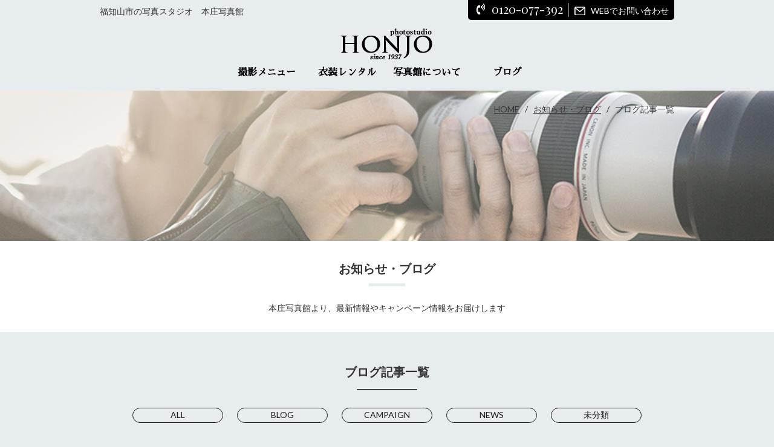

--- FILE ---
content_type: text/html; charset=UTF-8
request_url: https://www.photo-design.jp/tag/%E3%83%99%E3%83%93%E3%83%BC%E3%83%AA%E3%83%B3%E3%82%B0/
body_size: 24733
content:
<!DOCTYPE html>
<!--[if lt IE 7]> <html class="ie6" lang="ja"> <![endif]-->
<!--[if IE 7]> <html class="ie7" lang="ja"> <![endif]-->
<!--[if IE 8]> <html class="ie8" lang="ja"> <![endif]-->
<!--[if gt IE 8]><!--> <html lang="ja"> <!--<![endif]-->
<head>
<meta charset="utf-8">
<!--[if lt IE 9]>
<meta http-equiv="X-UA-Compatible" content="IE=edge,chrome=1">
<![endif]-->

<meta name="viewport" content="width=device-width, minimal-ui" id="viewport">
<meta name="format-detection" content="telephone=no">
<title>ブログ記事一覧｜お知らせ・ブログ｜本庄写真館</title>
<meta name="description" content="本庄写真館より、最新情報やキャンペーン情報をお届けします">
<meta name="keywords" content="キャンペーン,写真館,スタジオ,ブログ">
<link rel="canonical" href="https://www.photo-design.jp/2018/08/14/%e3%81%8a%e8%aa%95%e7%94%9f%e6%97%a5%e3%81%ae%e8%a8%98%e5%bf%b5%e3%80%80%e3%83%90%e3%83%bc%e3%82%b9%e3%83%87%e3%83%bc%e3%83%95%e3%82%a9%e3%83%88-2/">

<!-- OGP -->
<meta property="og:url" content="https://www.photo-design.jp/2018/08/14/%e3%81%8a%e8%aa%95%e7%94%9f%e6%97%a5%e3%81%ae%e8%a8%98%e5%bf%b5%e3%80%80%e3%83%90%e3%83%bc%e3%82%b9%e3%83%87%e3%83%bc%e3%83%95%e3%82%a9%e3%83%88-2/">
<meta property="og:type" content="website">
<meta property="og:title" content="ブログ記事一覧｜お知らせ・ブログ｜本庄写真館">
<meta property="og:description" content="本庄写真館より、最新情報やキャンペーン情報をお届けします">
<meta property="og:image" content="">
<meta property="og:site_name" content="福知山市の写真スタジオ　本庄写真館">

<!-- ページ共通のCSSファイル開始-->
<link rel="stylesheet" type="text/css" href="https://www.photo-design.jp/wp/wp-content/themes/honjo/common/css/reset.css?v=1" media="all">
<link rel="stylesheet" type="text/css" href="https://www.photo-design.jp/wp/wp-content/themes/honjo/common/css/base.css?v=1" media="all">
<link rel="stylesheet" type="text/css" href="https://www.photo-design.jp/wp/wp-content/themes/honjo/common/css/common.css?v=1" media="all">
<link rel="stylesheet" type="text/css" href="https://www.photo-design.jp/wp/wp-content/themes/honjo/common/css/module.css?v=1" media="all">
<link rel="stylesheet" type="text/css" href="https://www.photo-design.jp/wp/wp-content/themes/honjo/common/css/print.css?v=1" media="print">
<!-- <link rel="stylesheet" type="text/css" href="https://www.photo-design.jp/wp/wp-content/themes/honjo/common/css/jquery.bxslider.css?v=1" media="all"> -->
<!-- <link rel="stylesheet" type="text/css" href="https://www.photo-design.jp/wp/wp-content/themes/honjo/common/css/slick.css?v=1" media="all"> -->
<!-- <link rel="stylesheet" type="text/css" href="https://www.photo-design.jp/wp/wp-content/themes/honjo/common/css/slick-theme.css?v=1" media="all">-->

<!-- WEB FONTS -->
<link href="https://fonts.googleapis.com/css?family=Satisfy" rel="stylesheet">
<link href="https://fonts.googleapis.com/css?family=Damion" rel="stylesheet">
<link href="https://fonts.googleapis.com/css?family=Dancing+Script" rel="stylesheet">
<link href="https://fonts.googleapis.com/css?family=Playfair+Display" rel="stylesheet">
<link href="https://fonts.googleapis.com/earlyaccess/sawarabimincho.css" rel="stylesheet">
<link href="https://fonts.googleapis.com/css?family=Judson" rel="stylesheet"><!-- ページ共通のCSSファイル終了-->

<!-- ページ共通のJSファイル開始-->
<script src="https://www.photo-design.jp/wp/wp-content/themes/honjo/common/js/jquery-1.8.3.js?v=1"></script>
<script src="https://www.photo-design.jp/wp/wp-content/themes/honjo/common/js/jquery.easing.1.3.js?v=1"></script>
<script src="https://www.photo-design.jp/wp/wp-content/themes/honjo/common/js/css_browser_selector.js?v=1"></script>
<!-- <script src="https://www.photo-design.jp/wp/wp-content/themes/honjo/common/js/slick.min.js?v=1"></script> -->
<!-- <script src="https://www.photo-design.jp/wp/wp-content/themes/honjo/common/js/jquery.bxslider.js?v=1"></script> -->
<script src="https://www.photo-design.jp/wp/wp-content/themes/honjo/common/js/common.js?v=1"></script>
<script async defer src="https://maps.googleapis.com/maps/api/js?key=AIzaSyAXQDnnRet_g-E4dG6pTs0fGuxP9u_LU34" type="text/javascript"></script>
<!--[if lt IE 9]>
<script type="text/javascript" src="/common/js/html5shiv.js?v=1"></script>
<![endif]-->
<!-- ページ共通のJSファイル終了-->

<!-- ページ固有のCSSファイル開始-->
<link rel="stylesheet" type="text/css" href="https://www.photo-design.jp/wp/wp-content/themes/honjo/blog/css/blog.css?v=1" media="all">
<!-- ページ固有のCSSファイル終了-->

<!-- ページ固有のJSファイル開始-->
<script src="https://www.photo-design.jp/wp/wp-content/themes/honjo/blog/js/blog.js?v=1"></script>
<!-- ページ固有のJSファイル終了-->

<!-- GA -->
<!-- Global site tag (gtag.js) - Google Analytics -->
<script async src="https://www.googletagmanager.com/gtag/js?id=UA-119889851-1"></script>
<script>
  window.dataLayer = window.dataLayer || [];
  function gtag(){dataLayer.push(arguments);}
  gtag('js', new Date());

  gtag('config', 'UA-119889851-1');
</script>
</head>

<!-- pagetop -->
<body id="pagetop" class="p-top">
  
<!-- l-pageBody -->
<div class="l-pageBody">
  
    <!-- HEADER -->
    <div class="l-header">
	<div class="m-inner l-header-inner">
		<div class="l-header-top clerfix">
                    			<p class="l-header-top-left">
				<span class="sp-hidden">
					福知山市の写真スタジオ　本庄写真館
				</span>
				<span class="l-header-top-left-logo pc-hidden">
				<a href="/">
					<img src="https://www.photo-design.jp/wp/wp-content/themes/honjo/common/images/img_logo.png" alt="本庄写真館">
				</a>
				</span>
			</p>
                    			<div class="l-header-top-right clearfix">
				<a href="tel:0120077392" class="l-header-top-right-tell">
					<span class="sp-hidden">
						0120-077-392
					</span>
					<img src="https://www.photo-design.jp/wp/wp-content/themes/honjo/common/images/header/btn_tell.png" alt="電話でお問い合わせ" class="pc-hidden">
				</a>
				<a href="/contact/" class="l-header-top-right-contact">
					<span class="sp-hidden">
						WEBでお問い合わせ
					</span>
					<img src="https://www.photo-design.jp/wp/wp-content/themes/honjo/common/images/header/btn_contact.png" alt="WEBでお問い合わせ" class="pc-hidden">
				</a>
				<div class="f-menu pc-hidden">
					<button type="button" class="f-menu-trigger">
						<span></span>
						<span></span>
						<span></span>
					</button>
				</div>
			</div>
		</div>
		<div class="l-gNav">
			<a href="/" class="l-gNav-logo imghover sp-hidden">
				<img src="https://www.photo-design.jp/wp/wp-content/themes/honjo/common/images/img_logo.png" alt="本庄写真館">
			</a>
			<ul class="clearfix">
				<li class="pc-hidden">
					<a href="/">
						TOP
					</a>
				</li>
				<li>
					<a href="/menu/">
						<span class="sp-hidden">
							撮影メニュー
						</span>
						<span class="pc-hidden">
							PHOTO MENU
							<span class="l-gNav-caution">
								撮影メニューの一覧はこちら
							</span>
						</span>
					</a>
				</li>
				<li>
					<a href="/rental/">
						<span class="sp-hidden">
							衣装レンタル
						</span>
						<span class="pc-hidden">
							RENTAL
							<span class="l-gNav-caution">
								貸衣装の一覧はこちら
							</span>
						</span>
					</a>
				</li>
				<li>
					<a href="/about/">
						<span class="sp-hidden">
							写真館について
						</span>
						<span class="pc-hidden">
							ABOUT
							<span class="l-gNav-caution">
								写真館についてはこちら
							</span>
						</span>
					</a>
				</li>
				<li>
					<a href="/blog/">
						<span class="sp-hidden">
							ブログ
						</span>
						<span class="pc-hidden">
							BLOG
						</span>
					</a>
				</li>
				<li class="pc-hidden">
					<a href="/sitemap/">
						<span class="pc-hidden">
							SITEMAP
							<span class="l-gNav-caution">
								コンテンツに関してはこちら
							</span>
						</span>
					</a>
				</li>
                <li class="pc-hidden is-access">
                    <a href="/about/access/">
                        本庄写真館へのアクセスマップ
                    </a>
                </li>
			</ul>
			<div class="l-gNav-info clearfix pc-hidden">
				<a href="tel:0120077392" class="l-gNav-info-tell">
					<span>
						0120-077-392
							<span class="l-gNav-info-time">
								（10:00～19:00）
							</span>
					</span>
				</a>
				<a href="/contact/" class="l-gNav-info-contact">
					<span>
						お問い合わせ
					</span>
				</a>
				<a href="https://instagram.com/honjosakura_fukuchiyama/" target="_blank" class="l-gNav-info-instagram">
					<img src="https://www.photo-design.jp/wp/wp-content/themes/honjo/common/images/footer/bnr_ig.png" alt="本庄写真館 公式Instagram">
				</a>
			</div>
		</div>
	</div>
</div>  
	<!-- CONTENTS -->
	<div class="l-content">
		
        <!-- ★モジュール★ //////////////////////////////////////////////// -->

        
        <!-- ▽▽▽ MV（中） ------------------------------------------------------ -->
        <div class="m-mv m-mv-M">
            
            <!-- Topic Path -->
            <div class="l-title-path sp-hidden m-inner clearfix">
                <ol itemscope itemtype="http://schema.org/BreadcrumbList">
                    <li itemprop="itemListElement" itemscope itemtype="http://schema.org/ListItem">
                        <a itemprop="item" href="/">
                        <span itemprop="name">HOME</span></a>
                        <meta itemprop="position" content="1" />
                        &nbsp;&nbsp;/&nbsp;&nbsp;
                    </li>
                    <li itemprop="itemListElement" itemscope itemtype="http://schema.org/ListItem">
                        <a itemprop="item" href="/blog/">
                        <span itemprop="name">お知らせ・ブログ</span></a>
                        <meta itemprop="position" content="2" />
                        &nbsp;&nbsp;/&nbsp;&nbsp;
                    </li>
                    <li itemprop="itemListElement" itemscope itemtype="http://schema.org/ListItem">
                        <span itemprop="name">ブログ記事一覧</span>
                        <meta itemprop="position" content="3" />
                    </li>
                </ol>
            </div>
            
            <!-- Page Title -->
            <div class="m-mv-ttl">
                <div class="m-mv-ttl-inner">
                    <h1 class="m-mv-ttl-inner-main">
                        お知らせ・ブログ
                    </h1>
                    <p>
                        本庄写真館より、最新情報やキャンペーン情報をお届けします
                    </p>
                </div>
            </div>
            
        </div>
        <!-- △△△ MV（中） ------------------------------------------------------ -->


        <div class="m-inner">
            
            <h2 class="m-bh">
                ブログ記事一覧
            </h2>
            
            <div class="m-archive">
              
                <!-- カテゴリリスト -->
                <div class="m-archive-cat">
                    <ul class="current-cat">
                        <li class="cat-item cat-item-4">
                          <a href="/blog/">ALL</a>
                        </li>
                         	<li class="cat-item cat-item-2"><a href="https://www.photo-design.jp/category/blog/" >BLOG</a>
</li>
	<li class="cat-item cat-item-3"><a href="https://www.photo-design.jp/category/campaign/" >CAMPAIGN</a>
</li>
	<li class="cat-item cat-item-4"><a href="https://www.photo-design.jp/category/news/" >NEWS</a>
</li>
	<li class="cat-item cat-item-1"><a href="https://www.photo-design.jp/category/%e6%9c%aa%e5%88%86%e9%a1%9e/" >未分類</a>
</li>
                    </ul>
                </div>

                <!-- 記事一覧 -->
                <ul class="m-archive-list">
                                            <li>
                            <a href="https://www.photo-design.jp/2018/08/14/%e3%81%8a%e8%aa%95%e7%94%9f%e6%97%a5%e3%81%ae%e8%a8%98%e5%bf%b5%e3%80%80%e3%83%90%e3%83%bc%e3%82%b9%e3%83%87%e3%83%bc%e3%83%95%e3%82%a9%e3%83%88-2/">
                                <div class="m-archive-list-img">
                                                                            <img width="300" height="195" src="https://www.photo-design.jp/wp/wp-content/uploads/2018/08/0306.jpg" class="attachment-large size-large wp-post-image" alt="福知山　バースデー　フォト　誕生日" />                                                                    </div>

                                <div class="m-archive-list-txt">
                                    <p class="m-archive-list-txt-date">
                                        2018/08/14                                        <span>
                                            BLOG                                        </span>
                                    </p>

                                    <h3 class="m-archive-list-txt-ttl">
                                        お誕生日の記念　バースデーフォト                                    </h3>
                                    <div class="m-archive-list-txt-content">
                                        <p>福知山市の本庄写真館です。 いつもありがとうございます。 お誕生日の記念　バースデーフォトの撮影にお越し頂きました☆ たっちも上手 (^o^) パパとママから、ベビーリングの贈り物☆ ステキですね～♪ 笑顔が可愛い～♪ …</p>
                                    </div>
                                </div>
                            </a>
                        </li>
                                                        </ul>
                
                <!-- ページャー -->
                <div class="m-archive-pager">
                                    </div>
            </div>

        
        </div>
        
		
	</div>
    
    <!-- Insta Feed -->
    <script src="https://apps.elfsight.com/p/platform.js" defer></script>
    <div class="elfsight-app-cd642312-0f9c-47d6-81e9-aeedc87184b2"></div>
    <style>
        #eapps-instagram-feed-1 .eapps-instagram-feed-posts-grid-load-more {
            background: rgb(56, 151, 240);
            display: none !important;
        }
        .eapps-instagram-feed-title{
            font-family: 'Judson', serif;
            font-size:30px;
        }
    </style>
    <!-- FOOTER -->
    <div class="l-footer">
	<div class="l-calendar">
		<div class="m-inner">
			<p class="l-calendar-ttl">
				Calendar
			</p>
            
            <div class="clearfix">
            <div class="shop-calendar">
<table class="shop-calendar-table">
<div class="caption">2026年1月</div>
<tr><th>日</th><th>月</th><th>火</th><th>水</th><th>木</th><th>金</th><th>土</th></tr>
<tr><td>&nbsp;</td><td>&nbsp;</td><td>&nbsp;</td><td>&nbsp;</td>
<td class="holiday">1</td><td class="holiday">2</td><td>3</td></tr>
<tr><td>4</td><td>5</td><td class="holiday">6</td><td>7</td><td>8</td><td>9</td><td>10</td></tr>
<tr><td>11</td><td>12</td><td class="holiday">13</td><td class="holiday">14</td><td>15</td><td>16</td><td>17</td></tr>
<tr><td>18</td><td class="holiday">19</td><td class="holiday">20</td><td>21</td><td>22</td><td>23</td><td>24</td></tr>
<tr><td>25</td><td class="today-holiday">26</td><td class="holiday">27</td><td>28</td><td>29</td><td>30</td><td>31</td>
</tr></table></div>
            <div class="shop-calendar">
<table class="shop-calendar-table">
<div class="caption">2026年02月</div>
<tr><th>日</th><th>月</th><th>火</th><th>水</th><th>木</th><th>金</th><th>土</th></tr>
<tr>
<td>1</td><td>2</td><td class="holiday">3</td><td>4</td><td>5</td><td>6</td><td>7</td></tr>
<tr><td>8</td><td class="holiday">9</td><td class="holiday">10</td><td>11</td><td>12</td><td>13</td><td>14</td></tr>
<tr><td>15</td><td class="holiday">16</td><td class="holiday">17</td><td>18</td><td>19</td><td>20</td><td>21</td></tr>
<tr><td>22</td><td>23</td><td class="holiday">24</td><td>25</td><td>26</td><td>27</td><td>28</td>
</tr></table></div>
            <div class="shop-calendar">
<table class="shop-calendar-table">
<div class="caption">2026年03月</div>
<tr><th>日</th><th>月</th><th>火</th><th>水</th><th>木</th><th>金</th><th>土</th></tr>
<tr>
<td>1</td><td>2</td><td class="holiday">3</td><td>4</td><td>5</td><td>6</td><td>7</td></tr>
<tr><td>8</td><td>9</td><td class="holiday">10</td><td>11</td><td>12</td><td>13</td><td>14</td></tr>
<tr><td>15</td><td class="holiday">16</td><td class="holiday">17</td><td>18</td><td>19</td><td>20</td><td>21</td></tr>
<tr><td>22</td><td class="holiday">23</td><td class="holiday">24</td><td>25</td><td>26</td><td>27</td><td>28</td></tr>
<tr><td>29</td><td>30</td><td class="holiday">31</td><td>&nbsp;</td><td>&nbsp;</td><td>&nbsp;</td><td>&nbsp;</td>
</tr></table></div>
            </div>
            
			<div class="l-calendar-sub clearfix">
				<div class="l-calendar-sub-left">
					<p class="l-calendar-sub-left-tell">
						<span>
							0120-077-392
						</span>
					</p>
					<p class="l-calendar-sub-left-info">
						10:00～19:00<br>
						毎週火曜・第3月曜定休日（祝日営業）
					</p>
				</div>
				<div class="l-calendar-sub-right">
					<a href="/contact/" class="imghover">
						<span>
							メールでのお問い合わせ
						</span>
					</a>
				</div>
			</div>
		</div>
	</div>
	<div class="l-footer-inner m-inner clearfix">
		<div class="l-footer-list">
			<a href="/" class="l-footer-list-logo imghover">
				<img src="https://www.photo-design.jp/wp/wp-content/themes/honjo/common/images/img_logo.png" alt="本庄写真館">
			</a>
			<p class="l-footer-list-address">
				<span>
					〒620-0028<br>
					京都府福知山市上新町10
				</span>
			</p>
			<p class="l-footer-list-tell">
				<span>
					<a href="tel:0120077392">
						0120-077-392（フリーダイヤル）
					</a>
					<a href="tel:0773223792">
						0773-22-3792（代表番号）
					</a>
				</span>
			</p>
			<p class="l-footer-list-fax">
				<span>
					0773-24-2426
				</span>
			</p>
			<p class="l-footer-list-mail">
				<span>
					<a href="mailto:info@photo-design.jp">
						info@photo-design.jp
					</a>
				</span>
			</p>
			<p class="l-footer-list-time">
				<span>
					10：00～19：00
				</span>
			</p>
			<p class="l-footer-list-calendar">
				<span>
					毎週火曜・第3月曜<br>
					※祝日の場合は営業
				</span>
			</p>
			<a href="https://www.facebook.com/photostudioHONJO/" target="_blank" class="l-footer-list-banner imghover">
				<img src="https://www.photo-design.jp/wp/wp-content/themes/honjo/common/images/footer/bnr_fb.png" alt="本庄写真館 公式Facebook">
			</a>
			<a href="https://instagram.com/honjosakura_fukuchiyama/" target="_blank" class="l-footer-list-banner imghover">
				<img src="https://www.photo-design.jp/wp/wp-content/themes/honjo/common/images/footer/bnr_ig.png" alt="本庄写真館 公式Instagram">
			</a>
			<a href="https://www.e-select.jp/member/?SHOP_ID=h3987620" target="_blank" class="l-footer-list-banner imghover">
				<img src="https://www.photo-design.jp/wp/wp-content/themes/honjo/common/images/footer/bnr_snap.png" alt="高校・幼稚園　スナップ写真販売">
			</a>
		</div>
		<div class="l-footer-list">
			<ul class="m-list">
				<li>
					<a href="/">
						TOP
					</a>
				</li>
				<li class="l-footer-list-parent">
					<a href="/menu/" class="sp-hidden">
						PHOTO MENU
					</a>
					<span class="l-footer-list-trigger pc-hidden">
						PHOTO MENU
					</span>
					<ul class="l-footer-list-sub">
						<li class="pc-hidden">
							<a href="/menu/">
								- 撮影メニュー
							</a>
						</li>
						<li>
							<a href="/menu/baby/">
								- お宮参り・百日記念
							</a>
						</li>
						<li>
							<a href="/menu/maternity/">
								- マタニティ
							</a>
						</li>
						<li>
							<a href="/menu/birth/">
								- 誕生日・家族写真
							</a>
						</li>
						<li>
							<a href="/menu/753/">
								- 七五三
							</a>
						</li>
						<li>
							<a href="/menu/school/">
								- 入学・卒業
							</a>
						</li>
						<li>
							<a href="/menu/10th/">
								- 十三参り・1/2成人式
							</a>
						</li>
						<li>
							<a href="/menu/20th/">
								- 成人式
							</a>
						</li>
						<li>
							<a href="/menu/profile/">
								- オーディション・お見合い・<br>
								&emsp;プロフィール・肖像写真
							</a>
						</li>
						<li>
							<a href="/menu/wedding/">
								- 和装フォトウェディング
							</a>
						</li>
						<li>
							<a href="/menu/dressphoto/">
								- ウェディングドレスフォト
							</a>
						</li>
						<li>
							<a href="/menu/mynumber/">
								- 証明写真・マイナンバー
							</a>
						</li>
						<li>
							<a href="/menu/quotient/">
								- 建築・住宅施工・料理商品撮影
							</a>
						</li>
						<li>
							<a href="/menu/group/">
								- 出張集合写真
							</a>
						</li>
					</ul>
				</li>
			</ul>
		</div>
		<div class="l-footer-list">
			<ul class="m-list">
				<li class="l-footer-list-parent">
					<a href="/rental/" class="sp-hidden">
						RENTAL
					</a>
					<span class="l-footer-list-trigger pc-hidden">
						RENTAL
					</span>
					<ul class="l-footer-list-sub">
						<li class="pc-hidden">
							<a href="/rental/">
								- 衣装レンタル
							</a>
						</li>
						<li>
							<a href="/rental/baby/">
								- お宮参り衣装
							</a>
						</li>
						<li>
							<a href="/rental/school/">
								- 入学式　訪問着
							</a>
						</li>
						<li>
							<a href="/rental/753/">
								- 七五三衣装・着物
							</a>
						</li>
						<li>
							<a href="/rental/graduate/">
								- 卒業ハカマ・羽織袴
							</a>
						</li>
						<li>
							<a href="/rental/wedding/">
								- 婚礼和装打掛・<br>
								&emsp;ウェディングドレス
							</a>
						</li>
						<li>
							<a href="/rental/furisode/">
								- 成人式　振袖レンタル
							</a>
						</li>
						<li>
							<a href="/rental/hakama/">
								- 成人式　男性ハカマ
							</a>
						</li>
					</ul>
				</li>
				<li class="l-footer-list-parent">
					<a href="/about/" class="sp-hidden">
						ABOUT
					</a>
					<span class="l-footer-list-trigger pc-hidden">
						ABOUT
					</span>
					<ul class="l-footer-list-sub">
						<li class="pc-hidden">
							<a href="/about/">
								- 写真館について
							</a>
						</li>
						<li>
							<a href="/about/access/">
								- アクセス
							</a>
						</li>
						<li>
							<a href="/about/staff/">
								- スタッフ紹介
							</a>
						</li>
						<li>
							<a href="/flow/">
								- 撮影の流れ
							</a>
						</li>
						<li>
							<a href="/studio/">
								- スタジオ紹介
							</a>
						</li>
					</ul>
				</li>
				<li>
					<a href="/blog/">
						BLOG
					</a>
				</li>
				<li>
					<a href="/contact/">
						CONTACT
					</a>
				</li>
				<li>
					<a href="/policy/">
						PRIVACY POLICY
					</a>
				</li>
				<li>
					<a href="/sitemap/">
						SITEMAP
					</a>
				</li>
			</ul>
		</div>
	</div>
	<div class="l-footer-copyright">
		このホームページに掲載されている写真を <br class="pc-hidden">無断で転載、転用、複製、販売、貸与<br class="pc-hidden">することを禁止しています。<br>
		Copyright(C) PhotoStudio HONJO. <br class="pc-hidden">All Right Reserved.
	</div>
</div>    
</div>

</body>
</html>

--- FILE ---
content_type: text/css
request_url: https://www.photo-design.jp/wp/wp-content/themes/honjo/common/css/base.css?v=1
body_size: 15802
content:
@charset "utf-8";

/* Table Of Contents
---------------------------------------------------------------------------- 
General Elements
header
gNav
visual
topicPath
footer
---------------------------------------------------------------------------- */


/*General Elements
---------------------------------------------------------------------------- */	
@import url(https://fonts.googleapis.com/css?family=Lato:400,700);
@import url(http://fonts.googleapis.com/earlyaccess/notosansjp.css);

body{
	font-family: Lato, "Noto Sans JP", "游ゴシック Medium", "游ゴシック体", "Yu Gothic Medium", YuGothic, "ヒラギノ角ゴ ProN", "Hiragino Kaku Gothic ProN", "メイリオ", Meiryo, "ＭＳ Ｐゴシック", "MS PGothic", sans-serif;
	font-size: 15px;
	line-height: 1.5;
	-webkit-text-size-adjust: 100%;
	color:#333;
	background-color:#e7ecee;
}
.mac body{
	font-size: 14px;
}
a{
	text-decoration:underline; 
	color: #14899e;
	outline: none;
}
a:hover{ text-decoration: none; }

/*l-header
---------------------------------------------------------------------------- */
.l-header{
	width:100%;
	margin:0 auto;
	max-height:100px;
	z-index:9998;
	position:fixed;
	-webkit-transition: all 0.3s ease;
	-moz-transition: all 0.3s ease;
	-o-transition: all 0.3s ease;
	transition: all  0.3s ease;
}

.l-header-inner{
	width:100%;
	max-width:950px;
	height:147px;
	margin:0 auto;
	-webkit-transition: all 0.3s ease;
	-moz-transition: all 0.3s ease;
	-o-transition: all 0.3s ease;
	transition: all  0.3s ease;
}

.l-header-top{
	
}

.m-inner .l-header-top-left{
	float:left;
	padding:5px 0 0;
	margin:0;
}

.l-header-top-right{
	float:right;
	background-color:#000;
	display:inline-block;
	padding:4px 9px 5px;
	border-bottom-left-radius:5px;
	border-bottom-right-radius:5px;
}

.l-header-top-right a{
	color:#fff;
	text-decoration:none;
}

.l-header-top-right-tell,
.l-header-top-right-contact{
	display:inline-block;
}

.l-header-top-right-contact{
	padding-top:2px;
	border-left:1px solid #999;
	padding-left:6px;
}

.l-header-top-right-tell{
	font-family: "Playfair Display",serif;
	font-size:20px;
	line-height:1.1;
	padding-right:6px;
}

.l-header-top-right-tell span,
.l-header-top-right-contact span{
	background-repeat:no-repeat;
	background-position:left center;
	padding-left:30px;
}

.l-header-top-right-tell span{
	background-image:url(../../common/images/header/icn_header_tell.png);
}

.l-header-top-right-contact span{
	background-image:url(../../common/images/header/icn_header_contact.png);
}


@media screen and (max-width:768px){
	.l-header{
		max-height:initial;
		background-color:#fff;
	}

	.l-header-inner{
		height:50px;
	}
	
	.l-header .m-inner{
		padding:0;
	}

	.l-header-top-left-logo{
		padding-left:30px;
	}
	
	.l-header-top-left-logo img{
		height:40px;
	}

	.m-inner .l-header-top-left{
		float:left;
		padding:5px 0 0;
		margin:0;
	}

	.l-header-top-right{
		float:right;
		background-color:transparent;
		display:inline-block;
		padding:0;
		border-bottom-left-radius:0;
		border-bottom-right-radius:0;
	}
	
	.l-header-top-right a img{
		width:50px;
	}

	.l-header-top-right-tell,
	.l-header-top-right-contact,
	.f-menu{
		float:left;
	}

	.l-header-top-right-contact{
		padding-top:0;
		border-left:none;
		padding-left:0;
	}

	.l-header-top-right-tell{
		padding-right:0;
	}

	.l-header-top-right-tell span,
	.l-header-top-right-contact span{
		background-repeat:no-repeat;
		background-position:left center;
		padding-left:30px;
	}

	.l-header-top-right-tell span{
		background-image:url(../../common/images/header/icn_header_tell.png);
	}

	.l-header-top-right-contact span{
		background-image:url(../../common/images/header/icn_header_contact.png);
	}
	
	
	/* 開閉ボタン */
	.f-menu{
		width: 50px;
		height: 50px;
	}
	
	.f-menu-trigger,
	.f-menu-trigger span {
		display: inline-block;
		transition: all .4s;
		box-sizing: border-box;
	}
	
	.f-menu-trigger {
		position: absolute;
		right: 15px;
		top: 15px;
		-moz-transition: all 0.3s ease;
		-o-transition: all 0.3s ease;
		transition: all 0.3s ease;
		border: none;
		background-color: transparent;
		width: 25px;
		height: 20px;
	}
	
	.f-menu-trigger span {
		-webkit-transition: all 0.3s ease;
		-moz-transition: all 0.3s ease;
		-o-transition: all 0.3s ease;
		transition: all 0.3s ease;
		position: absolute;
		left: 0;
		width: 100%;
		height: 2px;
		background-color: #000;
	}
	
	.f-menu-trigger span:nth-of-type(1) {
		top: 0;
	}
	
	.f-menu-trigger span:nth-of-type(2) {
		top: 9px;
	}
	
	.f-menu-trigger span:nth-of-type(3) {
		bottom: 0;
	}
	
	.f-menu-trigger.active span:nth-of-type(1) {
		-webkit-transform: translateY(10px) rotate(-45deg);
		transform: translateY(10px) rotate(-45deg);
	}
	
	.f-menu-trigger.active span:nth-of-type(2) {
		opacity: 0;
	}
	
	.f-menu-trigger.active span:nth-of-type(3) {
		-webkit-transform: translateY(-8px) rotate(45deg);
		transform: translateY(-8px) rotate(45deg);
	}
}
/* l-gNav
---------------------------------------------------------------------------- */
.l-gNav{
	padding:43px 0 10px;
}

.m-inner .l-gNav-logo{
	text-align:center;
	display:block;
}

.l-gNav ul{
	width:530px;
	margin:0 auto;
	padding:5px 0;
}

.l-gNav ul li{
	float:left;
	width:25%;
}

.l-gNav ul li a{
	text-decoration:none;
	color:#000;
	font-size:16px;
	display:block;
	font-weight:bold;
	text-align:center;
	font-family:"游明朝体","Yu Mincho", YuMincho, "ヒラギノ明朝 Pro", "Hiragino Mincho Pro","Sawarabi Mincho", "MS P明朝", "MS PMincho", serif;
}


/* FIXED */
.l-header.is-fixed .l-gNav{
	padding:20px 0 10px;
}

.l-header.is-fixed .l-gNav-logo img{
	width:120px;
}
.l-header.is-fixed {
    background: #fff;
}

@media screen and (max-width:768px){
	.l-gNav{
		padding:0;
		background-color:rgba(255,255,255,0.8);
		width:100%;
		display:none;
	}

	.l-gNav ul{
		width:100%;
		padding:0;
	}

	.l-gNav ul li{
		float:none;
		width:100%;
		border-bottom:1px solid #707070;
		padding:8px 10px 6px;
	}
	
	.l-gNav ul li:first-child,
	.l-gNav ul li:nth-child(5){
		padding:18px 10px 15px;
	}

	.l-gNav ul li a{
		font-size:17px;
		background-image:url(../../common/images/header/icn_anchor.png);
		background-repeat:no-repeat;
		background-size:10px auto;
		background-position:right center;
		text-align:left;
	}
	
	.l-gNav ul li a .l-gNav-caution{
		color:#707070;
		font-size:13px;
		display:block;
	}
	
	.l-gNav-info a{
		float:left;
		width:50%;
		color:#fff;
		text-decoration:none;
		padding:13px 10px 15px;
		height:50px;
	}
	
	.l-gNav-info-tell{
		background-color:#434343;
		font-size:18px;
		font-family: "Playfair Display",serif;
	}
	
	.l-gNav-info-tell span{
		background-image:url(../../common/images/header/icn_gnav_tell.png);
		background-repeat:no-repeat;
		background-position:left center;
		background-size:20px auto;
		padding-left:30px;
		margin:-7px 0 0;
		line-height:1.0;
		display:block;
	}
	
	.l-gNav-info-time{
		background-image:none !important;
		padding:0 !important;
		margin:5px 0 0 !important;
		display:block;
		font-size:13px;
		font-family:normal;
	}
	
	.l-gNav-info-contact{
		background-color:#000;
	}
	
	.l-gNav-info-contact span{
		background-image:url(../../common/images/header/icn_gnav_contact.png);
		background-repeat:no-repeat;
		background-position:left center;
		background-size:25px auto;
		padding:5px 0 5px 35px;
	}
	
	/* FIXED */
	.l-header.is-fixed .l-gNav{
		padding:0
	}

	/* ACCESS */
	.l-gNav .is-access{
		background-color:#14899e;
		text-align:center !important;
		border:none !important;
		background-image:url("../images/header/icn_access_sp.png");
		background-repeat:no-repeat;
		background-position:4% center;
		background-size: 17px 30px;
	}
	.l-gNav .is-access a{
		color:#fff !important;
		font-size:17px !important;
		text-align:center !important;
		border:none !important;
		height:50px;
		background-image:none !important;
		padding-top:10px;
		font-family: Lato, "Noto Sans JP", "游ゴシック Medium", "游ゴシック体", "Yu Gothic Medium", YuGothic, "ヒラギノ角ゴ ProN", "Hiragino Kaku Gothic ProN", "メイリオ", Meiryo, "ＭＳ Ｐゴシック", "MS PGothic", sans-serif;
	}
	
	/* Instagram */
	.l-gNav-info-instagram{
		width:100% !important;
		height:auto !important;
		float:none !important;
		padding:0 !important;
	}
	
}


/* l-content
---------------------------------------------------------------------------- */
.l-content{
	padding:150px 0 100px;
}

@media screen and (max-width:768px){
	.l-content{
		padding:50px 0 100px;
	}
}

/* l-sidebar
---------------------------------------------------------------------------- */
.l-sidebar{

}
/* l-footer
---------------------------------------------------------------------------- */
.l-footer{
	background-color:#fff;
}

/* カレンダー */
.l-calendar{
	background-image:url(../../common/images/footer/bg_calendar.jpg);
	background-repeat:no-repeat;
	background-position:center;
	background-size:cover;
}

.m-inner p.l-calendar-ttl{
	font-family:'Judson', serif;
	font-size:40px;
	text-align:center;
	font-weight:bold;
	padding:9px 0 5px;
	margin:0;
}

.shop-calendar{
	width:32%;
	float:left;
	margin-right:2%;
	background-color:rgba(255,255,255,0.8);
	padding:10px 30px 14px;
}

.shop-calendar:last-child{
	margin-right:0;
}

.shop-calendar .caption{
	font-size:18px;
	text-align:center;
	padding:0 0 8px;
	margin:0;
}

.shop-calendar table{
	padding:0 1%;
	width:100%;
}

.shop-calendar table th,
.shop-calendar table td{
	text-align:center;
	width:14%;
}

.shop-calendar table th{
	padding-bottom:10px;
}

.shop-calendar table td{
	padding-bottom:8px;
}

.shop-calendar table .holiday{
	background-image:url(../../common/images/footer/bg_closed.png);
	background-repeat:no-repeat;
	background-position:top center;
}

.l-calendar-sub{
	padding:30px 0 55px;
}

.l-calendar-sub-left{
	float:left;
	padding-left:60px;
}

.l-calendar-sub-left,
.l-calendar-sub-right{
	width:50%;
}

.m-inner p.l-calendar-sub-left-tell{
	font-family: "Playfair Display",serif;
	font-weight:bold;
	font-size:36px;
	padding:0;
	margin:0;
}

.l-calendar-sub-left-tell span{
	padding-left:50px;
	background-image:url(../../common/images/footer/icn_calendar_tell.png);
	background-repeat:no-repeat;
	background-position:left top 12px;
}

.m-inner p.l-calendar-sub-left-info{
	font-size:16px;
	padding:0 0 0 50px;
	line-height:1.7;
	margin:-8px 0 0;
}

.l-calendar-sub-right{
	float:right;
	padding:30px 38px 0;
}

.l-calendar-sub-right a{
	display:block;
	border:2px solid #000;
	font-weight:bold;
	font-size:20px;
	color:#000;
	text-decoration:none;
	text-align:center;
	padding:21px 10px 25px;
	border-radius:10px;
	background-image:url(../../common/images/footer/icn_calendar_contact.png);
	background-repeat:no-repeat;
	background-position:left 20px center;
}

.l-calendar-sub-right a span{
	padding:15px 0 15px 35px;
}

/* フッター */
.l-footer-inner{
	padding:50px 0;
}

.l-footer-list{
	width:33%;
	float:left;
	padding:0 15px;
	border-right:1px solid #000;
	min-height:560px;
}

.l-footer-list:nth-child(2){
	width:34%;
}

.l-footer-list:nth-child(2),
.l-footer-list:last-child{
	padding-top:25px;
}

.l-footer-list:last-child{
	border-right:none;
}

.l-footer-list-logo{
	display:block;
	text-align:center;
	padding:35px 0 15px;
}

.l-footer-list-logo img{
	width:190px;
}

.m-inner .l-footer-list p{
	margin:-2px 0 0;
	padding:0;
	font-size:16px;
	line-height:1.9;
}

.l-footer-list p a{
	text-decoration:none;
	color:#000;
	display:block;
}

.m-inner .l-footer-list p.l-footer-list-time{
	margin:15px 0 0;
}

.l-footer-list-address span{
	background-image:url(../../common/images/footer/icn_contact.png);
	background-position:left top 4px;
}

.l-footer-list-tell span{
	background-image:url(../../common/images/footer/icn_tell.png);
	background-position:left top 4px;
}

.l-footer-list-fax span{
	background-image:url(../../common/images/footer/icn_fax.png);
	background-position:left center;
}

.l-footer-list-mail span{
	background-image:url(../../common/images/footer/icn_mail.png);
	background-position:left center;
}

.l-footer-list-time span{
	background-image:url(../../common/images/footer/icn_time.png);
	background-position:left center;
}

.l-footer-list-calendar span{
	background-image:url(../../common/images/footer/icn_calendar.png);
	background-position:left top 4px;
}

.l-footer-list-address span,
.l-footer-list-tell span,
.l-footer-list-fax span,
.l-footer-list-mail span,
.l-footer-list-time span,
.l-footer-list-calendar span{
	padding-left:30px;
	background-repeat:no-repeat;
	display:block;
}

.l-footer-list-banner{
	display:block;
	text-align:center;
	margin:14px 0 0;
}

.l-footer-list .m-list{
	padding:0;
	margin:0;
	font-size:16px;
}

.l-footer-list .m-list li{
	margin:0 0 4px;
}

.l-footer-list .m-list li.l-footer-list-parent{
	background-position: left top 6px;
	margin:0;
}

.l-footer-list .m-list li.l-footer-list-parent a{
	margin:0 0 4px;
	display:block;
}

.l-footer-list .m-list li ul.l-footer-list-sub li{
	background-image:none;
	margin:0 0 4px;
}


.l-footer-copyright{
	background-color:#000;
	color:#fff;
	text-align:center;
	padding:13px 0;
	line-height:1.8;
}


@media screen and (max-width:768px){
	.m-inner p.l-calendar-ttl{
		font-size:30px;
		padding:29px 0 10px;
	}

	.shop-calendar{
		width:100%;
		float:none;
		margin-right:0;
		margin-bottom:20px;
		padding:10px 30px 14px;
	}
	
	.shop-calendar:last-child{
		margin-bottom:0;
	}

	.m-inner p.l-calendar-box-ttl{
		padding:0;
	}
	
	.shop-calendar table{
		padding-top:8px;
	}

	.shop-calendar table th{
		padding-bottom:10px;
	}

	.shop-calendar table td{
		padding-bottom:8px;
	}

	.shop-calendar table td.is-closed{
		background-image:url(../../common/images/footer/bg_closed.png);
		background-repeat:no-repeat;
		background-position:top center;
	}

	.l-calendar-sub{
		padding:4px 0 0;
	}

	.l-calendar-sub-left{
		float:none;
		padding-left:0;
	}

	.l-calendar-sub-left,
	.l-calendar-sub-right{
		width:100%;
	}

	.m-inner p.l-calendar-sub-left-tell{
		font-size:30px;
	}

	.l-calendar-sub-left-tell span{
		padding:5px 0 5px 42px;
	}

	.m-inner p.l-calendar-sub-left-info{
		font-size:14px;
		padding:0 0 0 42px;
		margin:-2px 0 0;
	}

	.l-calendar-sub-right{
		float:none;
		padding:30px 10px 58px;
	}

	.l-calendar-sub-right a{
		border:1px solid #000;
		font-size:18px;
		padding:16px 10px 15px;
		background-size:23px auto;
	}

	.l-calendar-sub-right a span{
		padding:15px 0 15px 35px;
	}

	/* フッター */
	.l-footer-inner{
		padding:50px 0;
	}

	.l-footer-list{
		width:100%;
		float:none;
		padding:0 ;
		min-height:initial;
		border-right:none;
	}

	.l-footer-list:nth-child(2){
		width:100%;
	}

	.l-footer-list:nth-child(2),
	.l-footer-list:last-child{
		padding-top:0;
	}

	.l-footer-list-logo{
		padding:45px 0 19px;
	}

	.l-footer-list-logo img{
		width:190px;
	}

	.m-inner .l-footer-list p{
		margin:-2px 0 0;
		padding:0;
		font-size:16px;
		line-height:1.9;
	}

	.m-inner .l-footer-list p.l-footer-list-time{
		margin:15px 0 0;
	}

	.l-footer-list-banner{
		margin:14px 0 35px;
	}

	.l-footer-list .m-list li{
		margin:0 0 4px;
		border-bottom:1px solid #bfbfbf;
		padding:5px 0 5px 15px;
	}
	
	.l-footer-list .m-list li:last-child{
		border-bottom:0;
		margin:0 0 10px;
	}

	.l-footer-list .m-list li.l-footer-list-parent{
		background-position: left top 10px;
		margin:0;
		border-bottom:1px solid #bfbfbf;
	}

	.l-footer-list .m-list li.l-footer-list-parent a{
		margin:0 0 4px;
	}
	
	.l-footer-list .m-list li ul.l-footer-list-sub{
		display:none;
	}

	.l-footer-list .m-list li ul.l-footer-list-sub li{
		margin:0 0 4px;
		border-bottom:none;
		padding:0 0 0 15px;
	}
 
	.l-footer-copyright{
		padding:13px 0;
		line-height:1.8;
		font-size:14px;
	}
	
	.l-footer-list .m-list li.l-footer-list-parent.is-open{
		background-image: url(../images/icn_list_open.png);
		background-size:12px 6px;
		background-repeat: no-repeat;
		background-position: left top 14px;
	}
}

--- FILE ---
content_type: text/css
request_url: https://www.photo-design.jp/wp/wp-content/themes/honjo/common/css/common.css?v=1
body_size: 16875
content:
@charset "utf-8";

*{ box-sizing:border-box; }

button,label{ cursor:pointer; }

img{
	max-width:100%;
	height:auto;
}

/*------------------------ 分類：表示、非表示系------------------------*/
.pc-hidden{ display:none !important; }
.sp-hidden{ display:block !important; }

.pc-hidden-inline{ display:none !important; }
.sp-hidden-inline{ display:inline !important; }

.pc-hidden-inline-block{ display:none !important; }
.sp-hidden-inline-block{ display:inline-block !important; }

@media screen and (max-width:768px){
	.pc-hidden{ display:block !important; }
	.sp-hidden{ display:none !important; }
	
	.pc-hidden-inline{ display:inline !important; }
	.sp-hidden-inline{ display:none !important; }
	
	.pc-hidden-inline-block{ display:inline-block !important; }
	.sp-hidden-inline-block{ display:none !important; }
}

/*------------------------ 分類：レイアウト系 ------------------------*/
.m-inner{
	width:100%;
	max-width:950px;
	margin:0 auto;
}
@media screen and (max-width:768px){
	.m-inner{
		padding:0 10px;
	}
}

/*------------------------ MV、ページタイトル ------------------------*/
.m-mv{
	width:100%;
	background-repeat:no-repeat;
	background-position:center center;
	background-size:cover;
	height:400px;
	position:relative;
	margin:0 0 50px;
}
@media screen and (max-width:768px){
	.m-mv{
		background-size:cover;
		height:300px;
		position:relative;
		margin:0 0 125px;
	}
}

/* MVサイズ */
.m-mv-L{
	height:700px;
}
.m-mv-S{
	height:125px;
	background-image:none !important;
}
@media screen and (max-width:768px){
	.m-mv{
		height:150px;
		margin-bottom:50px;
	}
	.m-mv-L{
		height:400px;
	}
	.m-mv-S{
		height:100px;
	}
}

/* タイトルボックス */
.m-mv-ttl{
	width:100%;
	position:absolute;
	left:0;
	bottom:0;
	z-index:5555;
}
.m-mv-ttl-inner{
	width:100%;
	padding: 30px 10px;
	margin:0 auto;
	background-color: #fff;
	text-align: center;
}
.m-mv-ttl-inner-main{
	font-size:20px;
	font-weight:bold;
	padding:0 0 15px;
	margin:0 0 25px;
	background-image:url("../images/bg_pagettl.png");
	background-repeat:no-repeat;
	background-position:center bottom;
}
@media screen and (max-width:768px){
	
	.m-mv-ttl-inner{
		padding:15px;
	}
	.m-mv-ttl-inner-main{
		padding:0 0 15px;
		margin:0 0 25px;
		background-image:url("../images/bg_pagettl.png");
		background-repeat:no-repeat;
		background-position:center bottom;
	}
}


/* パンくずリスト */
.m-mv .l-title-path{
	text-align:right;
	padding:20px 0 0;
}
.m-mv .l-title-path li{
	display:inline-block;
}
.m-mv .l-title-path li a{
	color:#333;
}

/*------------------------ 頻用パーツ ------------------------*/


/*------------------------ 見出し系 ------------------------*/
/* 見出し（大） */
.m-bh{
	font-size:20px;
	text-align:center;
	font-weight:bold;
	padding:0 120px 15px;
	margin:0 0 30px;
	background-image:url("../images/bg_bh.png");
	background-repeat:no-repeat;
	background-size:100px 1px;
	background-position:center bottom;
}
@media screen and (max-width:768px){
	.m-bh{
		font-size:18px;
		padding:0 10px 15px;
	}
}

/* 見出し（中） */
.m-mh{
	font-size:18px;
	font-weight:bold;
	padding:0 0 0 45px;
	margin:0 0 30px;
	background-image:url("../images/bg_mh.png");
	background-repeat:no-repeat;
	background-size:30px 6px;
	background-position:left center;
}
.m-mh span{
	font-size:15px;
	padding:0 0 0 10px;
}
@media screen and (max-width:768px){
	.m-mh{
		font-size:17px;
	}
	.m-mh span{
		display:block;
		padding:0;
	}
}

/* 見出し（小） */
.m-sh{
	font-size:17px;
	font-weight:bold;
	padding:0 0 0 25px;
	margin:0 0 30px;
}
@media screen and (max-width:768px){
	.m-sh{
		font-size:16px;
	}
}

/*------------------------ テキスト系 ------------------------*/
/* 通常テキスト */
.m-inner p{
	line-height:2.0em;
	padding:0 30px;
	margin:0 0 30px;
}
@media screen and (max-width:768px){
	.m-inner p{
		padding:0 10px;
		font-size:14px;
	}
}

/*------------------------ リスト系 ------------------------*/
/* リスト */
.m-list{
	padding:0 30px;
	margin:0 0 30px;
}
.m-list li{
	background-image:url("../images/icn_list.png");
	background-size:6px 12px;
	background-repeat:no-repeat;
	background-position:left center;
	padding:0 0 0 15px;
	margin:0 0 10px;
}
.m-list li a{
	text-decoration:none;
	color:#333;
}
.m-list li a:hover{
	text-decoration:underline;
}
@media screen and (max-width:768px){
	.m-list{
		padding:0 10px;
	}
}

/*------------------------ テーブル系 ------------------------*/
/* テーブル */
.m-tbl{
	width:100%;
	margin:0 0 30px;
	background-color:#fff;
}
.m-tbl th,
.m-tbl td{
	border:1px solid #7d7d7d;
	padding:15px;
}
.m-tbl th{
	font-weight:bold;
	vertical-align:top;
	background-color:#d0e8ec;
}
@media screen and (max-width:768px){
	.m-tbl{
		border-left:1px solid #7d7d7d;
		border-right:1px solid #7d7d7d;
		border-bottom:1px solid #7d7d7d;
	}
	.m-tbl th,
	.m-tbl td{
		display:block;
		padding:10px;
		border:none !important;
	}
	.m-tbl th{
		border-top:1px solid #7d7d7d !important;
	}
}

/* フォーム用テーブル */
.m-tbl.m-tbl-form th{
	width:200px;
	text-align:left;
}

@media screen and (max-width:768px){
	.m-tbl.m-tbl-form th{
		width:100%;
	}
}

/*------------------------ フォーム系 ------------------------*/

/* 必須 */
.m-form-must{
	color:#a40035;
}

/* inputタグ */
.m-tbl input[type="text"],
.m-tbl textarea,
.m-tbl select{
	border:1px solid #ddd;
	width:100%;
	padding:10px;
	border-radius:5px;
	-moz-border-radius:5px;
	-webkit-border-radius:5px;
	font-family: Lato, "Noto Sans JP", "游ゴシック Medium", "游ゴシック体", "Yu Gothic Medium", YuGothic, "ヒラギノ角ゴ ProN", "Hiragino Kaku Gothic ProN", "メイリオ", Meiryo, "ＭＳ Ｐゴシック", "MS PGothic", sans-serif;
}

.m-tbl select{
	cursor:pointer;
}

.m-tbl textarea{
	min-height:75px;
	resize:vertical;
}

.m-tbl label{
	display:inline-block;
	padding-right:30px;
}
@media screen and (max-width:768px){
	.m-tbl label{
		display:block;
		padding-right:0;
	}
}

/*------------------------ 導入系 ------------------------*/
.m-intro{
	display:table;
	width:100%;
	margin:0 0 30px;
	table-layout: fixed;
}
.m-intro-box{
	display:table-cell;
	width:50%;
	vertical-align:middle;
	
}
.m-intro p{
	font-family:"游明朝体", "Yu Mincho", YuMincho, "Sawarabi Mincho","Hiragino Kaku Gothic ProN", "Hiragino Kaku Gothic Pro", "メイリオ", Meiryo, "ＭＳ ゴシック", sans-serif;
	font-weight:500;
	font-size:18px;
	text-align:center;
	margin:0;
	padding:20px;
	height:100%;
}
@media screen and (max-width:768px){
	.m-intro{
		display:block;
		margin:0 0 30px;
	}
	.m-intro-box{
		display:block;
		width:100%;
	}
	.m-intro p{
		font-size:16px;
		padding:10px;
	}
}

/*------------------------ カラム系 ------------------------*/
.m-2col{
	width:100%;
	display:block;
	margin:0 0 30px;
}
.m-2col-box{
	display:inline-block;
	width:48.5%;
}
.m-2col-box:nth-child(2n+1){
	float:left;
}
.m-2col-box:nth-child(2n){
	float:right;
}
@media screen and (max-width:768px){
	.m-2col-box{
		display:block;
		width:100%;
		margin:0 0 30px;
	}
	.m-2col-box:nth-child(2n+1){
		float:none;
	}
	.m-2col-box:nth-child(2n){
		float:none;
	}
}


/*------------------------ ボタン系 ------------------------*/

.m-btn-link{
	font-family: Lato, "Noto Sans JP", "游ゴシック Medium", "游ゴシック体", "Yu Gothic Medium", YuGothic, "ヒラギノ角ゴ ProN", "Hiragino Kaku Gothic ProN", "メイリオ", Meiryo, "ＭＳ Ｐゴシック", "MS PGothic", sans-serif;
	color:#454545;
	background:transparent;
	border-width:1px;
	border-style: solid;
	border-color: #454545;
	position:relative;
	display:inline-block;
	padding:0.5em 1em;
	transition:all 0.3s ease-in-out;
	text-align:center;
	text-decoration:none;
	font-size:15px;
	min-width:250px;
	height:50px;
	vertical-align:middle;
	margin:0 10px 30px;
}
a.m-btn-link{
	padding-top:12px;
}
.m-btn-link:before,
.m-btn-link:after {
	content:'';
	display:block;
	position:absolute;
	border-color:#454545;
	box-sizing:border-box;
	border-style:solid;
	width:1em;
	height:1em;
	transition:all 0.3s ease-in-out
}
.m-btn-link:before {
	top:-6px;
	left:-6px;
	border-width:1px 0 0 1px;
	z-index:5;
}
.m-btn-link:after {
	bottom:-6px;
	right:-6px;
	border-width:0 1px 1px 0;
}

.m-btn-link:hover:before,
.m-btn-link:hover:after {
	width:calc(100% + 12px);
	height:calc(100% + 12px);
	border-color:#fff
}
.m-btn-link:hover {
	color:#353535;
	background-color:#fff;
	border-color:#fff
}
	
@media screen and (max-width:768px){
	.m-btn-link{

	}
}


/* サブミットボタン */
.m-btn-submit{
	font-family: Lato, "Noto Sans JP", "游ゴシック Medium", "游ゴシック体", "Yu Gothic Medium", YuGothic, "ヒラギノ角ゴ ProN", "Hiragino Kaku Gothic ProN", "メイリオ", Meiryo, "ＭＳ Ｐゴシック", "MS PGothic", sans-serif;
	display:inline-block;
	width:250px;
	height:50px;
	color:#fff;
	text-decoration:none;
	background-color:#14899e;
	vertical-align:middle;
	border:none;
	padding:15px;
	margin:0 10px 30px;
	font-size:16px;
	-webkit-transition: all 0.3s ease;
    -moz-transition: all 0.3s ease;
    -o-transition: all 0.3s ease;
    transition: all  0.3s ease;
}
.m-btn-submit:hover{
	box-shadow:0px 4px 15px -3px #0a3e47 inset;
}
@media screen and (max-width:768px){
	.m-btn-submit{

	}
}

/* キャンセルボタン */
.m-btn-cancel{
	font-family: Lato, "Noto Sans JP", "游ゴシック Medium", "游ゴシック体", "Yu Gothic Medium", YuGothic, "ヒラギノ角ゴ ProN", "Hiragino Kaku Gothic ProN", "メイリオ", Meiryo, "ＭＳ Ｐゴシック", "MS PGothic", sans-serif;
	display:inline-block;
	width:250px;
	height:50px;
	text-decoration:none;
	color:#333;
	background-color:#c9c9c9;
	vertical-align:middle;
	border:none;
	padding:15px;
	margin:0 10px 30px;
	font-size:16px;
	-webkit-transition: all 0.3s ease;
    -moz-transition: all 0.3s ease;
    -o-transition: all 0.3s ease;
    transition: all  0.3s ease;

}
.m-btn-cancel:hover{
	box-shadow:0px 4px 15px -3px #666 inset;
}
@media screen and (max-width:768px){
	.m-btn-cancel{

	}
}

/*------------------------ 記事一覧 ------------------------*/

.m-archive{
	margin:0 0 50px;
}

/* カテゴリセレクト */
.m-archive-cat{
	margin:0 0 30px;
	text-align:center;
}
.m-archive-cat li{
	display:inline-block;
	margin:0 10px;
}
.m-archive-cat li a{
	display:block;
	min-width:150px;
	height:25px;
	border-radius:12.5px;
	-moz-border-radius:12.5px;
	-webkit-border-radius:12.5px;
	border:1px solid #1b1b1b;
	text-decoration:none;
	color:#1b1b1b;
	-webkit-transition: all 0.3s ease;
    -moz-transition: all 0.3s ease;
    -o-transition: all 0.3s ease;
    transition: all  0.3s ease;

}
.m-archive-cat li a:hover,
.m-archive-cat li.current-cat a{
	background-color:#1b1b1b;
	color:#fff;
}

@media screen and (max-width:768px){
	/* カテゴリセレクト */
	.m-archive-cat{
		margin:0 0 30px;
	}
	.m-archive-cat li{
		display:block;
		margin:0 0 10px;
	}
}

/* 記事一覧 */
.m-archive-list{
	
}
.m-archive-list li{
	display:table;
	width:100%;
	background-image:url("../images/icn_arrow.png");
	background-position: 98% center;
	background-repeat:no-repeat;
	margin:0 0 30px;
	
	-webkit-transition: all 0.3s ease;
    -moz-transition: all 0.3s ease;
    -o-transition: all 0.3s ease;
    transition: all  0.3s ease;

}
.m-archive-list li:hover{
	background-position: 99% center;
}
.m-archive-list li a{
	display:block;
	color:#333;
	text-decoration:none;
}
@media screen and (max-width:768px){
	.m-archive-list li{
		display:block;
		background-size:8.5px auto;
	}
}

/* サムネイル */
.m-archive-list-img{
	/*display:table-cell;*/
	width:250px;
	height:150px;
	position:relative;
	overflow:hidden;
	float: left;
}
.m-archive-list-img img{
	position: absolute;
	top: 50%;
	left: 50%;
	-webkit-transform: translate(-50%, -50%);
	-ms-transform: translate(-50%, -50%);
	transform: translate(-50%, -50%);
	width: 100%;
	height: auto;
}
@media screen and (max-width:768px){
	.m-archive-list-img{
		display:block;
		margin:0 auto;
		float: none;
	}
}

/* テキスト */
.m-archive-list-txt{
	display:table-cell;
	padding:10px 75px 10px 25px;
}
.m-archive-list-txt p{
	padding:0;
	margin:0;
}
@media screen and (max-width:768px){
	.m-archive-list-txt{
		display:block;
		padding:10px 20px 10px 0;
	}
}

/* カテゴリ */
.m-archive-list-txt-date{
	margin:0 0 10px !important;
	vertical-align:middle;
}
.m-archive-list-txt-date span{
	display:inline-block;
	min-width:150px;
	height:25px;
	border-radius:12.5px;
	-moz-border-radius:12.5px;
	-webkit-border-radius:12.5px;
	background-color:#1b1b1b;
	color:#fff;
	text-align:center;
	vertical-align:middle;
	line-height:25px;
	margin-left:10px;
}
@media screen and (max-width:768px){
	.m-archive-list-txt-date{
		text-align:center;
	}
	.m-archive-list-txt-date span{
		min-width:120px;
	}
}

/* タイトル */
.m-archive-list-txt-ttl{
	font-size:17px;
	font-weight:bold;
	margin:0 0 10px;
}

/* ページャー */
.m-archive-pager{
	text-align:center;
}
.m-archive-pager .page-numbers{
	font-size:20px;
	font-family:"游明朝体", "Yu Mincho", YuMincho, "Sawarabi Mincho","Hiragino Kaku Gothic ProN", "Hiragino Kaku Gothic Pro", "メイリオ", Meiryo, "ＭＳ ゴシック", sans-serif;
	font-weight:500;
	color:#333;
	text-decoration:none;
	font-weight:bold;
	display:inline-block;
	vertical-align:middle;
	min-width:40px;
	height:40px;
	line-height:40px;
	border:1px solid #313131;
	margin:0 5px;
	-webkit-transition: all 0.3s ease;
    -moz-transition: all 0.3s ease;
    -o-transition: all 0.3s ease;
    transition: all  0.3s ease;
	background-position:center center;
	background-repeat:no-repeat;
	background-size:8px 15px;
}
.m-archive-pager .page-numbers.next{
	background-image:url("../images/icn_pager_next_off.png");
}
.m-archive-pager .page-numbers.prev{
	background-image:url("../images/icn_pager_prev_off.png");
}
.m-archive-pager .page-numbers.next:hover{
	background-image:url("../images/icn_pager_next_on.png");
}
.m-archive-pager .page-numbers.prev:hover{
	background-image:url("../images/icn_pager_prev_on.png");
}

.m-archive-pager .page-numbers:hover,
.m-archive-pager .page-numbers.current{
	background-color:#333;
	color:#fff;
}
@media screen and (max-width:768px){
	.m-archive-pager .page-numbers{
		font-size:16px;
		min-width:30px;
		height:30px;
		line-height:30px;
		margin-bottom:10px;
	}
}

/*------------------------ 記事詳細 ------------------------*/
.m-post{
	
}
.m-post-main{
	background-color:#fff;
	padding:30px;
	margin:0 0 20px;
}
@media screen and (max-width:768px){
	.m-post-main{
		padding:15px;
	}
}

/* 日付・カテゴリ */
.m-post-main-date{
	text-align:right;
	margin:0 0 30px;
}
.m-post-main-date span{
	display:inline-block;
	min-width:150px;
	height:25px;
	border-radius:12.5px;
	-moz-border-radius:12.5px;
	-webkit-border-radius:12.5px;
	background-color:#1b1b1b;
	color:#fff;
	text-align:center;
	vertical-align:middle;
	line-height:25px;
	margin-left:10px;
}
@media screen and (max-width:768px){
	.m-post-main-date span{
		min-width:120px;
	}
}

/* 本文スタイル調整 */
.m-post-main-contents p{
	padding:0;
	margin:0 30px 30px;
}
.m-post-main-contents strong{
	font-weight:bold;
}
.m-post-main-contents em{
	font-style:italic;
}

.m-post-main-contents h1,
.m-post-main-contents h2{
	font-size:18px;
	font-weight:bold;
	padding:0 0 0 45px;
	margin:0 0 30px;
	background-image:url("../images/bg_mh.png");
	background-repeat:no-repeat;
	background-size:30px 6px;
	background-position:left center;
}
.m-post-main-contents h3,
.m-post-main-contents h4{
	font-size:17px;
	font-weight:bold;
	padding:0 0 0 25px;
	margin:0 0 30px;
}

.m-post-main-contents blockquote{
	padding:20px 20px 5px;
	margin:0 0 30px;
	background-color:#fafaed;
}
@media screen and (max-width:768px){
	.m-post-main-contents p{
		margin:0 10px 10px;
	}
	.m-post-main-contents h1,
	.m-post-main-contents h2{
		font-size:17px;
		margin:0 0 20px;
	}
	.m-post-main-contents h3,
	.m-post-main-contents h4{
		font-size:16px;
		margin:0 0 20px;
		padding-left:10px;
	}

	.m-post-main-contents blockquote{
		padding:10px 10px 5px;
	}
}

/* 通常リスト */
.m-post-main-contents ul{
	margin:0 30px 30px;
	list-style-type: square;
}

/* 数字リスト */
.m-post-main-contents ol{
	margin:0 30px 30px;
	list-style-type: decimal-leading-zero;
}

/* タグ */
.m-post-tags{
	text-align:right;
	vertical-align:middle;
	margin:0 0 30px;
}
.m-post-tags img{
	vertical-align:middle;
}
@media screen and (max-width:768px){
	.m-post-tags{
		margin:0 0 50px;
	}
	.m-post-tags img{
		width:10px;
		height:12px;
		
	}
}

/* シェアボタン */
.m-post-sns{
	text-align:center;
	margin:0 0 50px;
}
.m-post-sns-inner{
	display:inline-block;
	width:250px;
	position:relative;
}
.m-post-sns-inner-ttl{
	position:absolute;
	top:-30px;
	left:-20px;
}
.m-post-sns-inner-ttl img{
	height:39px;
	width:auto;
}

.m-post-sns-inner a{
	display:inline-block;
	margin:0 10px;
}
.m-post-sns-inner a img{
	width:60px;
	height:60px;
}

--- FILE ---
content_type: text/css
request_url: https://www.photo-design.jp/wp/wp-content/themes/honjo/common/css/module.css?v=1
body_size: 10396
content:
@charset "UTF-8";
/* フォントサイズ
---------------------------------------------------------------------------- */
/* 基本サイズは12pxに設定されています */
.fs6 {
  font-size: 50% !important; }

.fs7 {
  font-size: 58.33333% !important; }

.fs8 {
  font-size: 66.66667% !important; }

.fs9 {
  font-size: 75% !important; }

.fs10 {
  font-size: 83.33333% !important; }

.fs11 {
  font-size: 91.66667% !important; }

.fs12 {
  font-size: 100% !important; }

.fs13 {
  font-size: 108.33333% !important; }

.fs14 {
  font-size: 116.66667% !important; }

.fs15 {
  font-size: 125% !important; }

.fs16 {
  font-size: 133.33333% !important; }

.fs17 {
  font-size: 141.66667% !important; }

.fs18 {
  font-size: 150% !important; }

.fs19 {
  font-size: 158.33333% !important; }

.fs20 {
  font-size: 166.66667% !important; }

.fs21 {
  font-size: 175% !important; }

.fs22 {
  font-size: 183.33333% !important; }

.fs23 {
  font-size: 191.66667% !important; }

.fs24 {
  font-size: 200% !important; }

.fs25 {
  font-size: 208.33333% !important; }

.fs26 {
  font-size: 216.66667% !important; }

.fs27 {
  font-size: 225% !important; }

.fs28 {
  font-size: 233.33333% !important; }

.fs29 {
  font-size: 241.66667% !important; }

.fs30 {
  font-size: 250% !important; }

.fs31 {
  font-size: 258.33333% !important; }

.fs32 {
  font-size: 266.66667% !important; }

.fs33 {
  font-size: 275% !important; }

.fs34 {
  font-size: 283.33333% !important; }

.fs35 {
  font-size: 291.66667% !important; }

.fs36 {
  font-size: 300% !important; }

.fs37 {
  font-size: 308.33333% !important; }

.fs38 {
  font-size: 316.66667% !important; }

.fs39 {
  font-size: 325% !important; }

.fs40 {
  font-size: 333.33333% !important; }

.fs41 {
  font-size: 341.66667% !important; }

.fs42 {
  font-size: 350% !important; }

.fs43 {
  font-size: 358.33333% !important; }

.fs44 {
  font-size: 366.66667% !important; }

.fs45 {
  font-size: 375% !important; }

.fs46 {
  font-size: 383.33333% !important; }

.fs47 {
  font-size: 391.66667% !important; }

.fs48 {
  font-size: 400% !important; }

.fs49 {
  font-size: 408.33333% !important; }

.fs50 {
  font-size: 416.66667% !important; }

/* clearfix
---------------------------------------------------------------------------- */
.clearfix {
  zoom: 1; }

.clearfix:after {
  content: "";
  clear: both;
  display: block; }

/* テキストアライン
---------------------------------------------------------------------------- */
.tal {
  text-align: left !important; }

.tac {
  text-align: center !important; }

.tar {
  text-align: right !important; }

/* フロート
---------------------------------------------------------------------------- */
.flR {
  float: right !important; }

.flL {
  float: left !important; }

/* マージン
---------------------------------------------------------------------------- */
.m00 {
  margin: 0px !important; }

.mauto {
  margin: 0 auto !important; }

.mt0 {
  margin-top: 0px !important; }

.mt5 {
  margin-top: 5px !important; }

.mt10 {
  margin-top: 10px !important; }

.mt15 {
  margin-top: 15px !important; }

.mt20 {
  margin-top: 20px !important; }

.mt25 {
  margin-top: 25px !important; }

.mt30 {
  margin-top: 30px !important; }

.mt35 {
  margin-top: 35px !important; }

.mt40 {
  margin-top: 40px !important; }

.mt45 {
  margin-top: 45px !important; }

.mt50 {
  margin-top: 50px !important; }

.mt55 {
  margin-top: 55px !important; }

.mt60 {
  margin-top: 60px !important; }

.mt65 {
  margin-top: 65px !important; }

.mt70 {
  margin-top: 70px !important; }

.mt75 {
  margin-top: 75px !important; }

.mt80 {
  margin-top: 80px !important; }

.mt85 {
  margin-top: 85px !important; }

.mt90 {
  margin-top: 90px !important; }

.mt95 {
  margin-top: 95px !important; }

.mt100 {
  margin-top: 100px !important; }

.mb0 {
  margin-bottom: 0px !important; }

.mb5 {
  margin-bottom: 5px !important; }

.mb10 {
  margin-bottom: 10px !important; }

.mb15 {
  margin-bottom: 15px !important; }

.mb20 {
  margin-bottom: 20px !important; }

.mb25 {
  margin-bottom: 25px !important; }

.mb30 {
  margin-bottom: 30px !important; }

.mb35 {
  margin-bottom: 35px !important; }

.mb40 {
  margin-bottom: 40px !important; }

.mb45 {
  margin-bottom: 45px !important; }

.mb50 {
  margin-bottom: 50px !important; }

.mb55 {
  margin-bottom: 55px !important; }

.mb60 {
  margin-bottom: 60px !important; }

.mb65 {
  margin-bottom: 65px !important; }

.mb70 {
  margin-bottom: 70px !important; }

.mb75 {
  margin-bottom: 75px !important; }

.mb80 {
  margin-bottom: 80px !important; }

.mb85 {
  margin-bottom: 85px !important; }

.mb90 {
  margin-bottom: 90px !important; }

.mb95 {
  margin-bottom: 95px !important; }

.mb100 {
  margin-bottom: 100px !important; }

.mr0 {
  margin-right: 0px !important; }

.mr5 {
  margin-right: 5px !important; }

.mr10 {
  margin-right: 10px !important; }

.mr15 {
  margin-right: 15px !important; }

.mr20 {
  margin-right: 20px !important; }

.mr25 {
  margin-right: 25px !important; }

.mr30 {
  margin-right: 30px !important; }

.mr35 {
  margin-right: 35px !important; }

.mr40 {
  margin-right: 40px !important; }

.mr45 {
  margin-right: 45px !important; }

.mr50 {
  margin-right: 50px !important; }

.mr55 {
  margin-right: 55px !important; }

.mr60 {
  margin-right: 60px !important; }

.mr65 {
  margin-right: 65px !important; }

.mr70 {
  margin-right: 70px !important; }

.mr75 {
  margin-right: 75px !important; }

.mr80 {
  margin-right: 80px !important; }

.mr85 {
  margin-right: 85px !important; }

.mr90 {
  margin-right: 90px !important; }

.mr95 {
  margin-right: 95px !important; }

.mr100 {
  margin-right: 100px !important; }

.ml0 {
  margin-left: 0px !important; }

.ml5 {
  margin-left: 5px !important; }

.ml10 {
  margin-left: 10px !important; }

.ml15 {
  margin-left: 15px !important; }

.ml20 {
  margin-left: 20px !important; }

.ml25 {
  margin-left: 25px !important; }

.ml30 {
  margin-left: 30px !important; }

.ml35 {
  margin-left: 35px !important; }

.ml40 {
  margin-left: 40px !important; }

.ml45 {
  margin-left: 45px !important; }

.ml50 {
  margin-left: 50px !important; }

.ml55 {
  margin-left: 55px !important; }

.ml60 {
  margin-left: 60px !important; }

.ml65 {
  margin-left: 65px !important; }

.ml70 {
  margin-left: 70px !important; }

.ml75 {
  margin-left: 75px !important; }

.ml80 {
  margin-left: 80px !important; }

.ml85 {
  margin-left: 85px !important; }

.ml90 {
  margin-left: 90px !important; }

.ml95 {
  margin-left: 95px !important; }

.ml100 {
  margin-left: 100px !important; }

/* パディング
---------------------------------------------------------------------------- */
.pd00 {
  padding: 0 !important; }

.pt0 {
  padding-top: 0px !important; }

.pt5 {
  padding-top: 5px !important; }

.pt10 {
  padding-top: 10px !important; }

.pt15 {
  padding-top: 15px !important; }

.pt20 {
  padding-top: 20px !important; }

.pt25 {
  padding-top: 25px !important; }

.pt30 {
  padding-top: 30px !important; }

.pt35 {
  padding-top: 35px !important; }

.pt40 {
  padding-top: 40px !important; }

.pt45 {
  padding-top: 45px !important; }

.pt50 {
  padding-top: 50px !important; }

.pt55 {
  padding-top: 55px !important; }

.pt60 {
  padding-top: 60px !important; }

.pt65 {
  padding-top: 65px !important; }

.pt70 {
  padding-top: 70px !important; }

.pt75 {
  padding-top: 75px !important; }

.pt80 {
  padding-top: 80px !important; }

.pt85 {
  padding-top: 85px !important; }

.pt90 {
  padding-top: 90px !important; }

.pt95 {
  padding-top: 95px !important; }

.pt100 {
  padding-top: 100px !important; }

.pb0 {
  padding-bottom: 0px !important; }

.pb5 {
  padding-bottom: 5px !important; }

.pb10 {
  padding-bottom: 10px !important; }

.pb15 {
  padding-bottom: 15px !important; }

.pb20 {
  padding-bottom: 20px !important; }

.pb25 {
  padding-bottom: 25px !important; }

.pb30 {
  padding-bottom: 30px !important; }

.pb35 {
  padding-bottom: 35px !important; }

.pb40 {
  padding-bottom: 40px !important; }

.pb45 {
  padding-bottom: 45px !important; }

.pb50 {
  padding-bottom: 50px !important; }

.pb55 {
  padding-bottom: 55px !important; }

.pb60 {
  padding-bottom: 60px !important; }

.pb65 {
  padding-bottom: 65px !important; }

.pb70 {
  padding-bottom: 70px !important; }

.pb75 {
  padding-bottom: 75px !important; }

.pb80 {
  padding-bottom: 80px !important; }

.pb85 {
  padding-bottom: 85px !important; }

.pb90 {
  padding-bottom: 90px !important; }

.pb95 {
  padding-bottom: 95px !important; }

.pb100 {
  padding-bottom: 100px !important; }

.pr0 {
  padding-right: 0px !important; }

.pr5 {
  padding-right: 5px !important; }

.pr10 {
  padding-right: 10px !important; }

.pr15 {
  padding-right: 15px !important; }

.pr20 {
  padding-right: 20px !important; }

.pr25 {
  padding-right: 25px !important; }

.pr30 {
  padding-right: 30px !important; }

.pr35 {
  padding-right: 35px !important; }

.pr40 {
  padding-right: 40px !important; }

.pr45 {
  padding-right: 45px !important; }

.pr50 {
  padding-right: 50px !important; }

.pr55 {
  padding-right: 55px !important; }

.pr60 {
  padding-right: 60px !important; }

.pr65 {
  padding-right: 65px !important; }

.pr70 {
  padding-right: 70px !important; }

.pr75 {
  padding-right: 75px !important; }

.pr80 {
  padding-right: 80px !important; }

.pr85 {
  padding-right: 85px !important; }

.pr90 {
  padding-right: 90px !important; }

.pr95 {
  padding-right: 95px !important; }

.pr100 {
  padding-right: 100px !important; }

.pl0 {
  padding-left: 0px !important; }

.pl5 {
  padding-left: 5px !important; }

.pl10 {
  padding-left: 10px !important; }

.pl15 {
  padding-left: 15px !important; }

.pl20 {
  padding-left: 20px !important; }

.pl25 {
  padding-left: 25px !important; }

.pl30 {
  padding-left: 30px !important; }

.pl35 {
  padding-left: 35px !important; }

.pl40 {
  padding-left: 40px !important; }

.pl45 {
  padding-left: 45px !important; }

.pl50 {
  padding-left: 50px !important; }

.pl55 {
  padding-left: 55px !important; }

.pl60 {
  padding-left: 60px !important; }

.pl65 {
  padding-left: 65px !important; }

.pl70 {
  padding-left: 70px !important; }

.pl75 {
  padding-left: 75px !important; }

.pl80 {
  padding-left: 80px !important; }

.pl85 {
  padding-left: 85px !important; }

.pl90 {
  padding-left: 90px !important; }

.pl95 {
  padding-left: 95px !important; }

.pl100 {
  padding-left: 100px !important; }


--- FILE ---
content_type: text/css
request_url: https://www.photo-design.jp/wp/wp-content/themes/honjo/blog/css/blog.css?v=1
body_size: 618
content:
@charset "utf-8";

/* PAGE TITLE */
.m-mv{
	background-image:url("../images/bg_mv.png");
}

.m-post-main-date a{
    color: #fff;
    text-decoration: none;
}
.m-post-main-date div {
    display: inline-block;
    min-width: 150px;
    height: 25px;
    border-radius: 12.5px;
    -moz-border-radius: 12.5px;
    -webkit-border-radius: 12.5px;
    background-color: #1b1b1b;
    color: #fff;
    text-align: center;
    vertical-align: middle;
    line-height: 25px;
    margin-left: 10px;
}

@media screen and (max-width:768px){
	.p-archive-list-txt-content {
    display: none;
}
.m-mv-M {
    height: 250px;
}
.m-post-main-date div {
    min-width: 120px;
}
}

--- FILE ---
content_type: application/javascript
request_url: https://www.photo-design.jp/wp/wp-content/themes/honjo/common/js/common.js?v=1
body_size: 2643
content:
/* ページ内リンクの処理  */
$(function(){
   // #で始まるアンカーをクリックした場合に処理
   $('a.pagelink[href^=#]').click(function() {
      // スクロールの速度
      var speed = 400; // ミリ秒
      // アンカーの値取得
      var href= $(this).attr("href");
      // 移動先を取得
      var target = $(href == "#" || href == "" ? 'html' : href);
      // 移動先を数値で取得
      var position = target.offset().top;
      // スムーススクロール
      $('body,html').animate({scrollTop:position}, speed, 'swing');
      return false;
   });
});

/* .imghover ホバーした時の処理  */
$(function(){
	$('.imghover').live('mouseenter',function(){
		$(this).not(':animated').animate({'opacity':'0.7'},{duration:200});
	});
	$('.imghover').live('mouseleave',function(){
		$(this).animate({'opacity':'1'},{duration:200});
	});
});

/* .imgchange ホバーした時の処理（画像変更）  */
//画像に直接付ける場合

$(function(){
	$('.imgchange').mouseenter(function(){
		if(!$(this).hasClass('active')){
			$(this).attr('src',$(this).attr('src').replace('.jpg','_on.jpg'));
			$(this).attr('src',$(this).attr('src').replace('.gif','_on.gif'));
			$(this).attr('src',$(this).attr('src').replace('.png','_on.png'));
		};
	});
	$('.imgchange').mouseleave(function(){
		if(!$(this).hasClass('active')){
			$(this).attr('src',$(this).attr('src').replace('_on.jpg','.jpg'));
			$(this).attr('src',$(this).attr('src').replace('_on.gif','.gif'));
			$(this).attr('src',$(this).attr('src').replace('_on.png','.png'));
		};
	});
});

/* ヘッダー挙動
----------------------------------------------------------------------------- */
$(document).ready(function(){
	
	$(window).on("scroll",function(){
		
		var scrlH = $(window).scrollTop();
		var scrlPoint = 200;
		
		if(scrlH < scrlPoint){
			$(".l-header").removeClass("is-fixed");
		}else{
			$(".l-header").addClass("is-fixed");
		}
		
	});
});


/* SP ヘッダーのトグル挙動
----------------------------------------------------------------------------- */
$(function(){
	$(".f-menu").click(function(){
		$(".l-gNav").slideToggle();
		$(".f-menu-trigger").toggleClass("active");
	});
});


/* SP フッターのトグル挙動
----------------------------------------------------------------------------- */
$(function(){
	$(".l-footer-list-trigger").click(function(){
		$(this).next(".l-footer-list-sub").slideToggle();
		$(this).parent(".l-footer-list-parent").toggleClass("is-open");
	});
});


/* 右クリック禁止
----------------------------------------------------------------------------- */
$(function(){
	$('body').on('contextmenu',function(e){
		return false;
	});
});